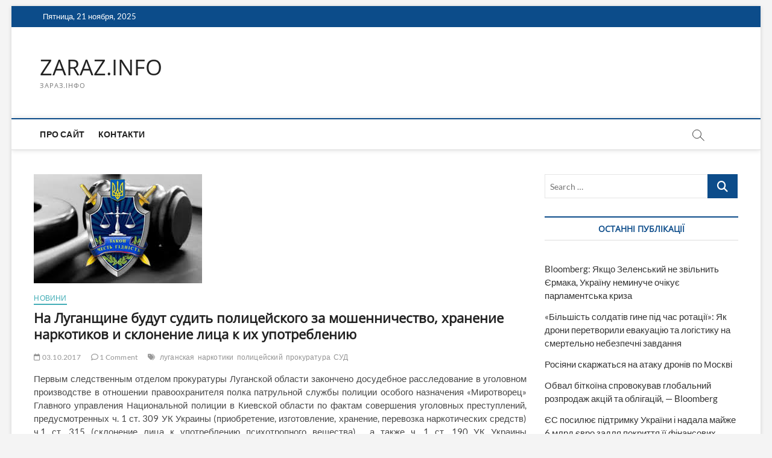

--- FILE ---
content_type: text/html; charset=UTF-8
request_url: https://zaraz.info/na-luganshhine-budut-sudit-politsejskogo-za-moshennichestvo-hranenie-narkotikov-i-sklonenie-litsa-k-ih-upotrebleniyu/
body_size: 16047
content:
<!DOCTYPE html>
<html lang="ru-RU">
<head>
<meta charset="UTF-8" />
<link rel="profile" href="https://gmpg.org/xfn/11" />
	<link rel="pingback" href="https://zaraz.info/xmlrpc.php">
<title>На Луганщине будут судить полицейского за мошенничество, хранение наркотиков и склонение лица к их употреблению &#8212; ZARAZ.INFO</title>
		 		 		 		 		 		 		 		 		 		 		 <meta name='robots' content='max-image-preview:large' />
	<style>img:is([sizes="auto" i], [sizes^="auto," i]) { contain-intrinsic-size: 3000px 1500px }</style>
	<link rel='dns-prefetch' href='//www.googletagmanager.com' />
<link rel='dns-prefetch' href='//pagead2.googlesyndication.com' />
<link rel="alternate" type="application/rss+xml" title="ZARAZ.INFO &raquo; Лента" href="https://zaraz.info/feed/" />
<link rel="alternate" type="application/rss+xml" title="ZARAZ.INFO &raquo; Лента комментариев" href="https://zaraz.info/comments/feed/" />
<link rel="alternate" type="application/rss+xml" title="ZARAZ.INFO &raquo; Лента комментариев к &laquo;На Луганщине будут судить полицейского за мошенничество, хранение наркотиков и склонение лица к их употреблению&raquo;" href="https://zaraz.info/na-luganshhine-budut-sudit-politsejskogo-za-moshennichestvo-hranenie-narkotikov-i-sklonenie-litsa-k-ih-upotrebleniyu/feed/" />
<script type="text/javascript">
/* <![CDATA[ */
window._wpemojiSettings = {"baseUrl":"https:\/\/s.w.org\/images\/core\/emoji\/16.0.1\/72x72\/","ext":".png","svgUrl":"https:\/\/s.w.org\/images\/core\/emoji\/16.0.1\/svg\/","svgExt":".svg","source":{"concatemoji":"https:\/\/zaraz.info\/wp-includes\/js\/wp-emoji-release.min.js?ver=6.8.3"}};
/*! This file is auto-generated */
!function(s,n){var o,i,e;function c(e){try{var t={supportTests:e,timestamp:(new Date).valueOf()};sessionStorage.setItem(o,JSON.stringify(t))}catch(e){}}function p(e,t,n){e.clearRect(0,0,e.canvas.width,e.canvas.height),e.fillText(t,0,0);var t=new Uint32Array(e.getImageData(0,0,e.canvas.width,e.canvas.height).data),a=(e.clearRect(0,0,e.canvas.width,e.canvas.height),e.fillText(n,0,0),new Uint32Array(e.getImageData(0,0,e.canvas.width,e.canvas.height).data));return t.every(function(e,t){return e===a[t]})}function u(e,t){e.clearRect(0,0,e.canvas.width,e.canvas.height),e.fillText(t,0,0);for(var n=e.getImageData(16,16,1,1),a=0;a<n.data.length;a++)if(0!==n.data[a])return!1;return!0}function f(e,t,n,a){switch(t){case"flag":return n(e,"\ud83c\udff3\ufe0f\u200d\u26a7\ufe0f","\ud83c\udff3\ufe0f\u200b\u26a7\ufe0f")?!1:!n(e,"\ud83c\udde8\ud83c\uddf6","\ud83c\udde8\u200b\ud83c\uddf6")&&!n(e,"\ud83c\udff4\udb40\udc67\udb40\udc62\udb40\udc65\udb40\udc6e\udb40\udc67\udb40\udc7f","\ud83c\udff4\u200b\udb40\udc67\u200b\udb40\udc62\u200b\udb40\udc65\u200b\udb40\udc6e\u200b\udb40\udc67\u200b\udb40\udc7f");case"emoji":return!a(e,"\ud83e\udedf")}return!1}function g(e,t,n,a){var r="undefined"!=typeof WorkerGlobalScope&&self instanceof WorkerGlobalScope?new OffscreenCanvas(300,150):s.createElement("canvas"),o=r.getContext("2d",{willReadFrequently:!0}),i=(o.textBaseline="top",o.font="600 32px Arial",{});return e.forEach(function(e){i[e]=t(o,e,n,a)}),i}function t(e){var t=s.createElement("script");t.src=e,t.defer=!0,s.head.appendChild(t)}"undefined"!=typeof Promise&&(o="wpEmojiSettingsSupports",i=["flag","emoji"],n.supports={everything:!0,everythingExceptFlag:!0},e=new Promise(function(e){s.addEventListener("DOMContentLoaded",e,{once:!0})}),new Promise(function(t){var n=function(){try{var e=JSON.parse(sessionStorage.getItem(o));if("object"==typeof e&&"number"==typeof e.timestamp&&(new Date).valueOf()<e.timestamp+604800&&"object"==typeof e.supportTests)return e.supportTests}catch(e){}return null}();if(!n){if("undefined"!=typeof Worker&&"undefined"!=typeof OffscreenCanvas&&"undefined"!=typeof URL&&URL.createObjectURL&&"undefined"!=typeof Blob)try{var e="postMessage("+g.toString()+"("+[JSON.stringify(i),f.toString(),p.toString(),u.toString()].join(",")+"));",a=new Blob([e],{type:"text/javascript"}),r=new Worker(URL.createObjectURL(a),{name:"wpTestEmojiSupports"});return void(r.onmessage=function(e){c(n=e.data),r.terminate(),t(n)})}catch(e){}c(n=g(i,f,p,u))}t(n)}).then(function(e){for(var t in e)n.supports[t]=e[t],n.supports.everything=n.supports.everything&&n.supports[t],"flag"!==t&&(n.supports.everythingExceptFlag=n.supports.everythingExceptFlag&&n.supports[t]);n.supports.everythingExceptFlag=n.supports.everythingExceptFlag&&!n.supports.flag,n.DOMReady=!1,n.readyCallback=function(){n.DOMReady=!0}}).then(function(){return e}).then(function(){var e;n.supports.everything||(n.readyCallback(),(e=n.source||{}).concatemoji?t(e.concatemoji):e.wpemoji&&e.twemoji&&(t(e.twemoji),t(e.wpemoji)))}))}((window,document),window._wpemojiSettings);
/* ]]> */
</script>
<style id='wp-emoji-styles-inline-css' type='text/css'>

	img.wp-smiley, img.emoji {
		display: inline !important;
		border: none !important;
		box-shadow: none !important;
		height: 1em !important;
		width: 1em !important;
		margin: 0 0.07em !important;
		vertical-align: -0.1em !important;
		background: none !important;
		padding: 0 !important;
	}
</style>
<link rel='stylesheet' id='wp-block-library-css' href='https://zaraz.info/wp-includes/css/dist/block-library/style.min.css?ver=6.8.3' type='text/css' media='all' />
<style id='classic-theme-styles-inline-css' type='text/css'>
/*! This file is auto-generated */
.wp-block-button__link{color:#fff;background-color:#32373c;border-radius:9999px;box-shadow:none;text-decoration:none;padding:calc(.667em + 2px) calc(1.333em + 2px);font-size:1.125em}.wp-block-file__button{background:#32373c;color:#fff;text-decoration:none}
</style>
<style id='global-styles-inline-css' type='text/css'>
:root{--wp--preset--aspect-ratio--square: 1;--wp--preset--aspect-ratio--4-3: 4/3;--wp--preset--aspect-ratio--3-4: 3/4;--wp--preset--aspect-ratio--3-2: 3/2;--wp--preset--aspect-ratio--2-3: 2/3;--wp--preset--aspect-ratio--16-9: 16/9;--wp--preset--aspect-ratio--9-16: 9/16;--wp--preset--color--black: #000000;--wp--preset--color--cyan-bluish-gray: #abb8c3;--wp--preset--color--white: #ffffff;--wp--preset--color--pale-pink: #f78da7;--wp--preset--color--vivid-red: #cf2e2e;--wp--preset--color--luminous-vivid-orange: #ff6900;--wp--preset--color--luminous-vivid-amber: #fcb900;--wp--preset--color--light-green-cyan: #7bdcb5;--wp--preset--color--vivid-green-cyan: #00d084;--wp--preset--color--pale-cyan-blue: #8ed1fc;--wp--preset--color--vivid-cyan-blue: #0693e3;--wp--preset--color--vivid-purple: #9b51e0;--wp--preset--gradient--vivid-cyan-blue-to-vivid-purple: linear-gradient(135deg,rgba(6,147,227,1) 0%,rgb(155,81,224) 100%);--wp--preset--gradient--light-green-cyan-to-vivid-green-cyan: linear-gradient(135deg,rgb(122,220,180) 0%,rgb(0,208,130) 100%);--wp--preset--gradient--luminous-vivid-amber-to-luminous-vivid-orange: linear-gradient(135deg,rgba(252,185,0,1) 0%,rgba(255,105,0,1) 100%);--wp--preset--gradient--luminous-vivid-orange-to-vivid-red: linear-gradient(135deg,rgba(255,105,0,1) 0%,rgb(207,46,46) 100%);--wp--preset--gradient--very-light-gray-to-cyan-bluish-gray: linear-gradient(135deg,rgb(238,238,238) 0%,rgb(169,184,195) 100%);--wp--preset--gradient--cool-to-warm-spectrum: linear-gradient(135deg,rgb(74,234,220) 0%,rgb(151,120,209) 20%,rgb(207,42,186) 40%,rgb(238,44,130) 60%,rgb(251,105,98) 80%,rgb(254,248,76) 100%);--wp--preset--gradient--blush-light-purple: linear-gradient(135deg,rgb(255,206,236) 0%,rgb(152,150,240) 100%);--wp--preset--gradient--blush-bordeaux: linear-gradient(135deg,rgb(254,205,165) 0%,rgb(254,45,45) 50%,rgb(107,0,62) 100%);--wp--preset--gradient--luminous-dusk: linear-gradient(135deg,rgb(255,203,112) 0%,rgb(199,81,192) 50%,rgb(65,88,208) 100%);--wp--preset--gradient--pale-ocean: linear-gradient(135deg,rgb(255,245,203) 0%,rgb(182,227,212) 50%,rgb(51,167,181) 100%);--wp--preset--gradient--electric-grass: linear-gradient(135deg,rgb(202,248,128) 0%,rgb(113,206,126) 100%);--wp--preset--gradient--midnight: linear-gradient(135deg,rgb(2,3,129) 0%,rgb(40,116,252) 100%);--wp--preset--font-size--small: 13px;--wp--preset--font-size--medium: 20px;--wp--preset--font-size--large: 36px;--wp--preset--font-size--x-large: 42px;--wp--preset--spacing--20: 0.44rem;--wp--preset--spacing--30: 0.67rem;--wp--preset--spacing--40: 1rem;--wp--preset--spacing--50: 1.5rem;--wp--preset--spacing--60: 2.25rem;--wp--preset--spacing--70: 3.38rem;--wp--preset--spacing--80: 5.06rem;--wp--preset--shadow--natural: 6px 6px 9px rgba(0, 0, 0, 0.2);--wp--preset--shadow--deep: 12px 12px 50px rgba(0, 0, 0, 0.4);--wp--preset--shadow--sharp: 6px 6px 0px rgba(0, 0, 0, 0.2);--wp--preset--shadow--outlined: 6px 6px 0px -3px rgba(255, 255, 255, 1), 6px 6px rgba(0, 0, 0, 1);--wp--preset--shadow--crisp: 6px 6px 0px rgba(0, 0, 0, 1);}:where(.is-layout-flex){gap: 0.5em;}:where(.is-layout-grid){gap: 0.5em;}body .is-layout-flex{display: flex;}.is-layout-flex{flex-wrap: wrap;align-items: center;}.is-layout-flex > :is(*, div){margin: 0;}body .is-layout-grid{display: grid;}.is-layout-grid > :is(*, div){margin: 0;}:where(.wp-block-columns.is-layout-flex){gap: 2em;}:where(.wp-block-columns.is-layout-grid){gap: 2em;}:where(.wp-block-post-template.is-layout-flex){gap: 1.25em;}:where(.wp-block-post-template.is-layout-grid){gap: 1.25em;}.has-black-color{color: var(--wp--preset--color--black) !important;}.has-cyan-bluish-gray-color{color: var(--wp--preset--color--cyan-bluish-gray) !important;}.has-white-color{color: var(--wp--preset--color--white) !important;}.has-pale-pink-color{color: var(--wp--preset--color--pale-pink) !important;}.has-vivid-red-color{color: var(--wp--preset--color--vivid-red) !important;}.has-luminous-vivid-orange-color{color: var(--wp--preset--color--luminous-vivid-orange) !important;}.has-luminous-vivid-amber-color{color: var(--wp--preset--color--luminous-vivid-amber) !important;}.has-light-green-cyan-color{color: var(--wp--preset--color--light-green-cyan) !important;}.has-vivid-green-cyan-color{color: var(--wp--preset--color--vivid-green-cyan) !important;}.has-pale-cyan-blue-color{color: var(--wp--preset--color--pale-cyan-blue) !important;}.has-vivid-cyan-blue-color{color: var(--wp--preset--color--vivid-cyan-blue) !important;}.has-vivid-purple-color{color: var(--wp--preset--color--vivid-purple) !important;}.has-black-background-color{background-color: var(--wp--preset--color--black) !important;}.has-cyan-bluish-gray-background-color{background-color: var(--wp--preset--color--cyan-bluish-gray) !important;}.has-white-background-color{background-color: var(--wp--preset--color--white) !important;}.has-pale-pink-background-color{background-color: var(--wp--preset--color--pale-pink) !important;}.has-vivid-red-background-color{background-color: var(--wp--preset--color--vivid-red) !important;}.has-luminous-vivid-orange-background-color{background-color: var(--wp--preset--color--luminous-vivid-orange) !important;}.has-luminous-vivid-amber-background-color{background-color: var(--wp--preset--color--luminous-vivid-amber) !important;}.has-light-green-cyan-background-color{background-color: var(--wp--preset--color--light-green-cyan) !important;}.has-vivid-green-cyan-background-color{background-color: var(--wp--preset--color--vivid-green-cyan) !important;}.has-pale-cyan-blue-background-color{background-color: var(--wp--preset--color--pale-cyan-blue) !important;}.has-vivid-cyan-blue-background-color{background-color: var(--wp--preset--color--vivid-cyan-blue) !important;}.has-vivid-purple-background-color{background-color: var(--wp--preset--color--vivid-purple) !important;}.has-black-border-color{border-color: var(--wp--preset--color--black) !important;}.has-cyan-bluish-gray-border-color{border-color: var(--wp--preset--color--cyan-bluish-gray) !important;}.has-white-border-color{border-color: var(--wp--preset--color--white) !important;}.has-pale-pink-border-color{border-color: var(--wp--preset--color--pale-pink) !important;}.has-vivid-red-border-color{border-color: var(--wp--preset--color--vivid-red) !important;}.has-luminous-vivid-orange-border-color{border-color: var(--wp--preset--color--luminous-vivid-orange) !important;}.has-luminous-vivid-amber-border-color{border-color: var(--wp--preset--color--luminous-vivid-amber) !important;}.has-light-green-cyan-border-color{border-color: var(--wp--preset--color--light-green-cyan) !important;}.has-vivid-green-cyan-border-color{border-color: var(--wp--preset--color--vivid-green-cyan) !important;}.has-pale-cyan-blue-border-color{border-color: var(--wp--preset--color--pale-cyan-blue) !important;}.has-vivid-cyan-blue-border-color{border-color: var(--wp--preset--color--vivid-cyan-blue) !important;}.has-vivid-purple-border-color{border-color: var(--wp--preset--color--vivid-purple) !important;}.has-vivid-cyan-blue-to-vivid-purple-gradient-background{background: var(--wp--preset--gradient--vivid-cyan-blue-to-vivid-purple) !important;}.has-light-green-cyan-to-vivid-green-cyan-gradient-background{background: var(--wp--preset--gradient--light-green-cyan-to-vivid-green-cyan) !important;}.has-luminous-vivid-amber-to-luminous-vivid-orange-gradient-background{background: var(--wp--preset--gradient--luminous-vivid-amber-to-luminous-vivid-orange) !important;}.has-luminous-vivid-orange-to-vivid-red-gradient-background{background: var(--wp--preset--gradient--luminous-vivid-orange-to-vivid-red) !important;}.has-very-light-gray-to-cyan-bluish-gray-gradient-background{background: var(--wp--preset--gradient--very-light-gray-to-cyan-bluish-gray) !important;}.has-cool-to-warm-spectrum-gradient-background{background: var(--wp--preset--gradient--cool-to-warm-spectrum) !important;}.has-blush-light-purple-gradient-background{background: var(--wp--preset--gradient--blush-light-purple) !important;}.has-blush-bordeaux-gradient-background{background: var(--wp--preset--gradient--blush-bordeaux) !important;}.has-luminous-dusk-gradient-background{background: var(--wp--preset--gradient--luminous-dusk) !important;}.has-pale-ocean-gradient-background{background: var(--wp--preset--gradient--pale-ocean) !important;}.has-electric-grass-gradient-background{background: var(--wp--preset--gradient--electric-grass) !important;}.has-midnight-gradient-background{background: var(--wp--preset--gradient--midnight) !important;}.has-small-font-size{font-size: var(--wp--preset--font-size--small) !important;}.has-medium-font-size{font-size: var(--wp--preset--font-size--medium) !important;}.has-large-font-size{font-size: var(--wp--preset--font-size--large) !important;}.has-x-large-font-size{font-size: var(--wp--preset--font-size--x-large) !important;}
:where(.wp-block-post-template.is-layout-flex){gap: 1.25em;}:where(.wp-block-post-template.is-layout-grid){gap: 1.25em;}
:where(.wp-block-columns.is-layout-flex){gap: 2em;}:where(.wp-block-columns.is-layout-grid){gap: 2em;}
:root :where(.wp-block-pullquote){font-size: 1.5em;line-height: 1.6;}
</style>
<link rel='stylesheet' id='magbook-style-css' href='https://zaraz.info/wp-content/themes/magbook/style.css?ver=6.8.3' type='text/css' media='all' />
<link rel='stylesheet' id='font-awesome-css' href='https://zaraz.info/wp-content/themes/magbook/assets/font-awesome/css/all.min.css?ver=6.8.3' type='text/css' media='all' />
<link rel='stylesheet' id='magbook-responsive-css' href='https://zaraz.info/wp-content/themes/magbook/css/responsive.css?ver=6.8.3' type='text/css' media='all' />
<link rel='stylesheet' id='magbook-google-fonts-css' href='https://zaraz.info/wp-content/fonts/f2ca4252a370f7369fd9c81b330cbef9.css?ver=6.8.3' type='text/css' media='all' />
<script type="text/javascript" src="https://zaraz.info/wp-includes/js/jquery/jquery.min.js?ver=3.7.1" id="jquery-core-js"></script>
<script type="text/javascript" src="https://zaraz.info/wp-includes/js/jquery/jquery-migrate.min.js?ver=3.4.1" id="jquery-migrate-js"></script>
<!--[if lt IE 9]>
<script type="text/javascript" src="https://zaraz.info/wp-content/themes/magbook/js/html5.js?ver=3.7.3" id="html5-js"></script>
<![endif]-->

<!-- Сниппет тегов Google (gtag.js), добавленный Site Kit -->
<!-- Сниппет Google Analytics добавлен с помощью Site Kit -->
<script type="text/javascript" src="https://www.googletagmanager.com/gtag/js?id=G-XEY7V8G0GF" id="google_gtagjs-js" async></script>
<script type="text/javascript" id="google_gtagjs-js-after">
/* <![CDATA[ */
window.dataLayer = window.dataLayer || [];function gtag(){dataLayer.push(arguments);}
gtag("set","linker",{"domains":["zaraz.info"]});
gtag("js", new Date());
gtag("set", "developer_id.dZTNiMT", true);
gtag("config", "G-XEY7V8G0GF");
/* ]]> */
</script>
<link rel="https://api.w.org/" href="https://zaraz.info/wp-json/" /><link rel="alternate" title="JSON" type="application/json" href="https://zaraz.info/wp-json/wp/v2/posts/5879" /><link rel="EditURI" type="application/rsd+xml" title="RSD" href="https://zaraz.info/xmlrpc.php?rsd" />
<meta name="generator" content="WordPress 6.8.3" />
<link rel="canonical" href="https://zaraz.info/na-luganshhine-budut-sudit-politsejskogo-za-moshennichestvo-hranenie-narkotikov-i-sklonenie-litsa-k-ih-upotrebleniyu/" />
<link rel='shortlink' href='https://zaraz.info/?p=5879' />
<link rel="alternate" title="oEmbed (JSON)" type="application/json+oembed" href="https://zaraz.info/wp-json/oembed/1.0/embed?url=https%3A%2F%2Fzaraz.info%2Fna-luganshhine-budut-sudit-politsejskogo-za-moshennichestvo-hranenie-narkotikov-i-sklonenie-litsa-k-ih-upotrebleniyu%2F" />
<link rel="alternate" title="oEmbed (XML)" type="text/xml+oembed" href="https://zaraz.info/wp-json/oembed/1.0/embed?url=https%3A%2F%2Fzaraz.info%2Fna-luganshhine-budut-sudit-politsejskogo-za-moshennichestvo-hranenie-narkotikov-i-sklonenie-litsa-k-ih-upotrebleniyu%2F&#038;format=xml" />
<meta name="generator" content="Site Kit by Google 1.166.0" /><!-- Analytics by WP Statistics - https://wp-statistics.com -->
	<meta name="viewport" content="width=device-width" />
	
<!-- Метатеги Google AdSense, добавленные Site Kit -->
<meta name="google-adsense-platform-account" content="ca-host-pub-2644536267352236">
<meta name="google-adsense-platform-domain" content="sitekit.withgoogle.com">
<!-- Завершите метатеги Google AdSense, добавленные Site Kit -->
<link rel="amphtml" href="https://zaraz.info/na-luganshhine-budut-sudit-politsejskogo-za-moshennichestvo-hranenie-narkotikov-i-sklonenie-litsa-k-ih-upotrebleniyu/amp/">
<!-- Сниппет Google AdSense, добавленный Site Kit -->
<script type="text/javascript" async="async" src="https://pagead2.googlesyndication.com/pagead/js/adsbygoogle.js?client=ca-pub-7051373578798560&amp;host=ca-host-pub-2644536267352236" crossorigin="anonymous"></script>

<!-- Конечный сниппет Google AdSense, добавленный Site Kit -->
<link rel="icon" href="https://zaraz.info/wp-content/uploads/2016/07/cropped-photo1-32x32.jpg" sizes="32x32" />
<link rel="icon" href="https://zaraz.info/wp-content/uploads/2016/07/cropped-photo1-192x192.jpg" sizes="192x192" />
<link rel="apple-touch-icon" href="https://zaraz.info/wp-content/uploads/2016/07/cropped-photo1-180x180.jpg" />
<meta name="msapplication-TileImage" content="https://zaraz.info/wp-content/uploads/2016/07/cropped-photo1-270x270.jpg" />
</head>
<body class="wp-singular post-template-default single single-post postid-5879 single-format-standard wp-custom-logo wp-embed-responsive wp-theme-magbook boxed-layout n-sld ">
	<div id="page" class="site">
	<a class="skip-link screen-reader-text" href="#site-content-contain">Skip to content</a>
	<!-- Masthead ============================================= -->
	<header id="masthead" class="site-header" role="banner">
		<div class="header-wrap">
						<!-- Top Header============================================= -->
			<div class="top-header">

									<div class="top-bar">
						<div class="wrap">
															<div class="top-bar-date">
									<span>Пятница, 21 ноября, 2025</span>
								</div>
							<div class="header-social-block"></div><!-- end .header-social-block -->
						</div> <!-- end .wrap -->
					</div> <!-- end .top-bar -->
				
				<!-- Main Header============================================= -->
				<div class="logo-bar"> <div class="wrap"> <div id="site-branding"><div id="site-detail"> <h2 id="site-title"> 				<a href="https://zaraz.info/" title="ZARAZ.INFO" rel="home"> ZARAZ.INFO </a>
				 </h2> <!-- end .site-title --> 					<div id="site-description"> ЗАРАЗ.ІНФО </div> <!-- end #site-description -->
						
		</div></div>		</div><!-- end .wrap -->
	</div><!-- end .logo-bar -->


				<div id="sticky-header" class="clearfix">
					<div class="wrap">
						<div class="main-header clearfix">

							<!-- Main Nav ============================================= -->
									<div id="site-branding">
						<div id="site-detail">
				<div id="site-title">
					<a href="https://zaraz.info/" title="ZARAZ.INFO" rel="home"> ZARAZ.INFO </a>
				</div>
				<!-- end #site-title -->
				<div id="site-description">ЗАРАЗ.ІНФО</div> <!-- end #site-description -->
			</div>
						</div> <!-- end #site-branding -->
									<nav id="site-navigation" class="main-navigation clearfix" role="navigation" aria-label="Main Menu">
																
									<button class="menu-toggle" type="button" aria-controls="primary-menu" aria-expanded="false">
										<span class="line-bar"></span>
									</button><!-- end .menu-toggle -->
									<ul id="primary-menu" class="menu nav-menu"><li id="menu-item-332" class="menu-item menu-item-type-post_type menu-item-object-page menu-item-332"><a href="https://zaraz.info/pro-sajt/">Про сайт</a></li>
<li id="menu-item-331" class="menu-item menu-item-type-post_type menu-item-object-page menu-item-331"><a href="https://zaraz.info/kontakti/">Контакти</a></li>
</ul>								</nav> <!-- end #site-navigation -->
															<button id="search-toggle" type="button" class="header-search" type="button"></button>
								<div id="search-box" class="clearfix">
									<form class="search-form" action="https://zaraz.info/" method="get">
			<label class="screen-reader-text">Search &hellip;</label>
		<input type="search" name="s" class="search-field" placeholder="Search &hellip;" autocomplete="off" />
		<button type="submit" class="search-submit"><i class="fa-solid fa-magnifying-glass"></i></button>
</form> <!-- end .search-form -->								</div>  <!-- end #search-box -->
							
						</div><!-- end .main-header -->
					</div> <!-- end .wrap -->
				</div><!-- end #sticky-header -->

							</div><!-- end .top-header -->
					</div><!-- end .header-wrap -->

		<!-- Breaking News ============================================= -->
		
		<!-- Main Slider ============================================= -->
			</header> <!-- end #masthead -->

	<!-- Main Page Start ============================================= -->
	<div id="site-content-contain" class="site-content-contain">
		<div id="content" class="site-content">
				<div class="wrap">
	<div id="primary" class="content-area">
		<main id="main" class="site-main" role="main">
							<article id="post-5879" class="post-5879 post type-post status-publish format-standard has-post-thumbnail hentry category-news tag-luganskaya tag-narkotiki tag-politsejskij tag-prokuratura tag-sud">
											<div class="post-image-content">
							<figure class="post-featured-image">
								<img width="279" height="181" src="https://zaraz.info/wp-content/uploads/prokuratura-sud-zakon.jpg" class="attachment-post-thumbnail size-post-thumbnail wp-post-image" alt="" decoding="async" fetchpriority="high" />							</figure>
						</div><!-- end.post-image-content -->
										<header class="entry-header">
													<div class="entry-meta">
									<span class="cats-links">
								<a class="cl-2" href="https://zaraz.info/category/news/">Новини</a>
				</span><!-- end .cat-links -->
							</div>
														<h1 class="entry-title">На Луганщине будут судить полицейского за мошенничество, хранение наркотиков и склонение лица к их употреблению</h1> <!-- end.entry-title -->
							<div class="entry-meta"><span class="author vcard"><a href="https://zaraz.info/author/vladimir-hapchuk/" title="На Луганщине будут судить полицейского за мошенничество, хранение наркотиков и склонение лица к их употреблению"><i class="fa-regular fa-user"></i> Главный РЕДАКТОР</a></span><span class="posted-on"><a href="https://zaraz.info/na-luganshhine-budut-sudit-politsejskogo-za-moshennichestvo-hranenie-narkotikov-i-sklonenie-litsa-k-ih-upotrebleniyu/" title="03.10.2017"><i class="fa-regular fa-calendar"></i> 03.10.2017</a></span>										<span class="comments">
										<a href="https://zaraz.info/na-luganshhine-budut-sudit-politsejskogo-za-moshennichestvo-hranenie-narkotikov-i-sklonenie-litsa-k-ih-upotrebleniyu/#comments"><i class="fa-regular fa-comment"></i> 1 Comment</a> </span>
																	<span class="tag-links">
										<a href="https://zaraz.info/tag/luganskaya/" rel="tag">луганская</a><a href="https://zaraz.info/tag/narkotiki/" rel="tag">наркотики</a><a href="https://zaraz.info/tag/politsejskij/" rel="tag">полицейский</a><a href="https://zaraz.info/tag/prokuratura/" rel="tag">прокуратура</a><a href="https://zaraz.info/tag/sud/" rel="tag">СУД</a>									</span> <!-- end .tag-links -->
								</div> <!-- end .entry-meta -->					</header> <!-- end .entry-header -->
					<div class="entry-content">
							<p style="text-align: justify;">Первым следственным отделом прокуратуры Луганской области закончено досудебное расследование в уголовном производстве в отношении правоохранителя полка патрульной службы полиции особого назначения «Миротворец» Главного управления Национальной полиции в Киевской области по фактам совершения уголовных преступлений, предусмотренных ч. 1 ст. 309 УК Украины (приобретение, изготовление, хранение, перевозка наркотических средств) ч.1 ст. 315 (склонение лица к употреблению психотропного вещества),  а также ч. 1 ст. 190 УК Украины (мошенничество). Сообщает пресс-служба прокуратуры Луганской области.</p>
<p style="text-align: justify;">
<p style="text-align: justify;">В ходе досудебного расследования установлено, что во время несения службы по охране общественного порядка в Попаснянском районе Луганской области последний, с целью собственного потребления, незаконно приобрел и изготовил наркотическое средство, оборот которого запрещен &#8212; каннабис.</p>
<p>&nbsp;</p>
<p style="text-align: justify;">После этого, используя служебный автомобиль, имея умысел на незаконное хранение и перевозку вышеуказанного наркотического средства, последний положил наркотики в форменную одежду для дальнейшей транспортировки в г. Северодонецк.</p>
<p style="text-align: justify;">Благодаря согласованным и профессиональным действиям следователей прокуратуры и сотрудников Луганского управления Департамента внутренней безопасности Национальной полиции Украины полицейского задержали. Во время обыска у последнего изъято <strong>12</strong> граммов наркотического средства.</p>
<p style="text-align: justify;">Кроме того, в ходе расследования следователями прокуратуры установлены иные факты преступной деятельности правоохранителя, а именно привлечение лица к употреблению психотропного вещества &#8212; амфетамина и завладение денежными средствами граждан,  злоупотребляя их доверием.</p>
<p style="text-align: justify;">Прокуратурой Луганской области обвинительный акт в указанном уголовном производстве в отношении полицейского полка патрульной службы полиции особого назначения «Миротворец» Главного управления Национальной полиции в Киевской области направлено в суд.</p>
<p style="text-align: justify;">
<p style="text-align: justify;"><strong>Справка</strong>: за совершение уголовных преступлений последнему грозит до 5 лет лишения свободы.</p>
<p style="text-align: justify;">
<p style="text-align: justify;">
			
					</div><!-- end .entry-content -->
									</article><!-- end .post -->
				
<div id="comments" class="comments-area">
		<h2 class="comments-title">
	One Reply to &ldquo;На Луганщине будут судить полицейского за мошенничество, хранение наркотиков и склонение лица к их употреблению&rdquo;	</h2>
	<ol class="comment-list">
			<li id="comment-224" class="comment even thread-even depth-1">
			<article id="div-comment-224" class="comment-body">
				<footer class="comment-meta">
					<div class="comment-author vcard">
						<img alt='' src='https://secure.gravatar.com/avatar/2735bb090c1b486aae5c3f90cde4608312dea6d1464fc6dae1cf12756dcc60c3?s=56&#038;d=mm&#038;r=g' srcset='https://secure.gravatar.com/avatar/2735bb090c1b486aae5c3f90cde4608312dea6d1464fc6dae1cf12756dcc60c3?s=112&#038;d=mm&#038;r=g 2x' class='avatar avatar-56 photo' height='56' width='56' decoding='async'/>						<b class="fn"><a href="http://maximkhartov.com/" class="url" rel="ugc external nofollow">максим</a></b><span class="says">:</span>					</div><!-- .comment-author -->

					<div class="comment-metadata">
						<a href="https://zaraz.info/na-luganshhine-budut-sudit-politsejskogo-za-moshennichestvo-hranenie-narkotikov-i-sklonenie-litsa-k-ih-upotrebleniyu/#comment-224"><time datetime="2017-10-05T15:15:12+03:00">05.10.2017 в 3:15 пп</time></a>					</div><!-- .comment-metadata -->

									</footer><!-- .comment-meta -->

				<div class="comment-content">
					<p>По вопросу согласованных и профессиональных действий прокуратуры и сотрудников Луганского управления Департамента внутренней безопасности Национальной полиции Украины, хочу возразить. Во-первых вышеуказанные сотрудники проводили оперативную закупку наркотических средств которая провалилась, т.к. сотрудник полиции ничего не продавал и в авральном режиме пришлось фальсифицировать ст. 309 УК Украины, хранение наркотиков, о чем говорит вес якобы изъятого наркотика (12 грамм, это чуть больше спичечного коробка, для торговца наркотиками &#171;огромный вес&#187;), более того что-бы не развалилось дело и хоть что нибудь направить в суд &#171;профессиональным&#187; сотрудникам прокуратуры и ДВБ полиции пришлось из &#171;закупного&#187; (лицо которое негласно помогает органам, и данные которого должны быть засекречены ), делать потерпевшего. А потерпевшим он стал от того, что деньги которые ему были даны для закупки наркотических средств (фактически для провокации в адрес сотрудника полиции) были выкинуты в пустую т.к. полицейский никаких наркотиков за эти деньги не давал и прокуратура решила обвинить полицейского в мошенничестве. Если есть желание убедиться в этом приглашаю все желающих в Североденецкий городской суд, где в открытом заседание проходит рассмотрение данного дела. Адвокат Максим Хартов!</p>
				</div><!-- .comment-content -->

				<div class="reply"><a rel="nofollow" class="comment-reply-link" href="https://zaraz.info/na-luganshhine-budut-sudit-politsejskogo-za-moshennichestvo-hranenie-narkotikov-i-sklonenie-litsa-k-ih-upotrebleniyu/?replytocom=224#respond" data-commentid="224" data-postid="5879" data-belowelement="div-comment-224" data-respondelement="respond" data-replyto="Комментарий к записи максим" aria-label="Комментарий к записи максим">Ответить</a></div>			</article><!-- .comment-body -->
		</li><!-- #comment-## -->
	</ol> <!-- .comment-list -->
					<div id="respond" class="comment-respond">
		<h3 id="reply-title" class="comment-reply-title">Добавить комментарий <small><a rel="nofollow" id="cancel-comment-reply-link" href="/na-luganshhine-budut-sudit-politsejskogo-za-moshennichestvo-hranenie-narkotikov-i-sklonenie-litsa-k-ih-upotrebleniyu/#respond" style="display:none;">Отменить ответ</a></small></h3><form action="https://zaraz.info/wp-comments-post.php" method="post" id="commentform" class="comment-form"><p class="comment-notes"><span id="email-notes">Ваш адрес email не будет опубликован.</span> <span class="required-field-message">Обязательные поля помечены <span class="required">*</span></span></p><p class="comment-form-comment"><label for="comment">Комментарий <span class="required">*</span></label> <textarea id="comment" name="comment" cols="45" rows="8" maxlength="65525" required></textarea></p><p class="comment-form-author"><label for="author">Имя <span class="required">*</span></label> <input id="author" name="author" type="text" value="" size="30" maxlength="245" autocomplete="name" required /></p>
<p class="comment-form-email"><label for="email">Email <span class="required">*</span></label> <input id="email" name="email" type="email" value="" size="30" maxlength="100" aria-describedby="email-notes" autocomplete="email" required /></p>
<p class="comment-form-url"><label for="url">Сайт</label> <input id="url" name="url" type="url" value="" size="30" maxlength="200" autocomplete="url" /></p>
<p class="form-submit"><input name="submit" type="submit" id="submit" class="submit" value="Отправить комментарий" /> <input type='hidden' name='comment_post_ID' value='5879' id='comment_post_ID' />
<input type='hidden' name='comment_parent' id='comment_parent' value='0' />
</p><p style="display: none;"><input type="hidden" id="akismet_comment_nonce" name="akismet_comment_nonce" value="6039c77982" /></p><p style="display: none !important;" class="akismet-fields-container" data-prefix="ak_"><label>&#916;<textarea name="ak_hp_textarea" cols="45" rows="8" maxlength="100"></textarea></label><input type="hidden" id="ak_js_1" name="ak_js" value="189"/><script>document.getElementById( "ak_js_1" ).setAttribute( "value", ( new Date() ).getTime() );</script></p></form>	</div><!-- #respond -->
	</div> <!-- .comments-area -->
	<nav class="navigation post-navigation" aria-label="Записи">
		<h2 class="screen-reader-text">Навигация по записям</h2>
		<div class="nav-links"><div class="nav-previous"><a href="https://zaraz.info/na-luganshhini-vikrito-fakt-zbutu-nezakonno-vigotovlenih-tyutyunovih-virobiv-na-sumu-ponad-3-mln-grn/" rel="prev"><span class="meta-nav" aria-hidden="true">Previous</span> <span class="screen-reader-text">Previous post:</span> <span class="post-title">На Луганщині викрито факт збуту незаконно виготовлених тютюнових виробів на суму понад 3 млн грн</span></a></div><div class="nav-next"><a href="https://zaraz.info/protiv-lisichanskogo-deputata-kupivshego-tojotu-za-45000-grn-vozbuzhdeno-ugolovnoe-delo/" rel="next"><span class="meta-nav" aria-hidden="true">Next</span> <span class="screen-reader-text">Next post:</span> <span class="post-title">Против лисичанского депутата, купившего Тойоту за 45000 грн, возбуждено уголовное дело</span></a></div></div>
	</nav>		</main><!-- end #main -->
	</div> <!-- #primary -->

<aside id="secondary" class="widget-area" role="complementary" aria-label="Side Sidebar">
    <aside id="search-12" class="widget widget_search"><form class="search-form" action="https://zaraz.info/" method="get">
			<label class="screen-reader-text">Search &hellip;</label>
		<input type="search" name="s" class="search-field" placeholder="Search &hellip;" autocomplete="off" />
		<button type="submit" class="search-submit"><i class="fa-solid fa-magnifying-glass"></i></button>
</form> <!-- end .search-form --></aside>
		<aside id="recent-posts-7" class="widget widget_recent_entries">
		<h2 class="widget-title">ОСТАННІ ПУБЛІКАЦІЇ</h2>
		<ul>
											<li>
					<a href="https://zaraz.info/bloomberg-yakshho-zelenskij-ne-zvilnit-%d1%94rmaka-ukra%d1%97nu-neminuche-ochiku%d1%94-parlamentska-kriza/">Bloomberg: Якщо Зеленський не звільнить Єрмака, Україну неминуче очікує парламентська криза</a>
									</li>
											<li>
					<a href="https://zaraz.info/bilshist-soldativ-gine-pid-chas-rotaczi%d1%97-yak-droni-peretvorili-evakuacziyu-ta-logistiku-na-smertelno-nebezpechni-zavdannya/">&#171;Більшість солдатів гине під час ротації&#187;: Як дрони перетворили евакуацію та логістику на смертельно небезпечні завдання</a>
									</li>
											<li>
					<a href="https://zaraz.info/rosiyani-skarzhatsya-na-ataku-droniv-po-moskvi/">Росіяни скаржаться на атаку дронів по Москві</a>
									</li>
											<li>
					<a href="https://zaraz.info/obval-bitko%d1%97na-sprovokuvav-globalnij-rozprodazh-akczij-ta-obligaczij-bloomberg/">Обвал біткоїна спровокував глобальний розпродаж акцій та облігацій, — Bloomberg</a>
									</li>
											<li>
					<a href="https://zaraz.info/%d1%94s-posilyu%d1%94-pidtrimku-ukra%d1%97ni-i-nadala-majzhe-6-mlrd-%d1%94vro-zadlya-pokrittya-%d1%97%d1%97-finansovih-potreb/">ЄС посилює підтримку України і надала майже 6 млрд євро задля покриття її фінансових потреб</a>
									</li>
											<li>
					<a href="https://zaraz.info/eksderzhsekretar-ssha-majk-pompeo-uvijshov-do-naglyadovo%d1%97-radi-ukra%d1%97nsko%d1%97-oboronno%d1%97-kompani%d1%97-fire-point-yaku-povyazuyut-iz-mindichem-ar/">Ексдержсекретар США Майк Помпео увійшов до наглядової ради української оборонної компанії Fire Point, яку пов’язують із Міндічем, — АР</a>
									</li>
											<li>
					<a href="https://zaraz.info/u-narvi-vidkriva%d1%94tsya-najbilshij-u-%d1%94vropi-zavod-magnitiv-yakij-ma%d1%94-zmenshiti-zalezhnist-vid-kitayu/">У Нарві відкривається найбільший у Європі завод магнітів, який має зменшити залежність від Китаю</a>
									</li>
											<li>
					<a href="https://zaraz.info/go-vpo-ukra%d1%97na-vidkriva%d1%94-novij-czentr-pidtrimki-dlya-pereselencziv-u-ki%d1%94v-i-prigotuvala-podarunki-dityam-uchasnikam-konkursu-moya-mriya/">ГО &#171;ВПО Україна&#187; відкриває новий центр підтримки для переселенців у Києв і приготувала подарунки дітям учасникам конкурсу «Моя мрія»</a>
									</li>
											<li>
					<a href="https://zaraz.info/telegram-kanali-populyarnih-zmi-z%d1%97li-yakist-kontentu-media/">Телеграм-канали популярних ЗМІ з’їли якість контенту медіа</a>
									</li>
											<li>
					<a href="https://zaraz.info/korupczijnij-skandal-energoatomu-kida%d1%94-tin-na-dopomogu-%d1%94s-%d1%94vropa-zanepoko%d1%94na-rozkradannyam-milyardiv-the-washington-post/">Корупційний скандал &#171;Енергоатому&#187; кидає тінь на допомогу ЄС: Європа занепокоєна розкраданням мільярдів, – The Washington Post</a>
									</li>
											<li>
					<a href="https://zaraz.info/nabu-ta-sap-vikrili-shemu-spivvlasnika-kvartalu-95-mindicha-ta-czukermana-nazvano-liderami-zlochinno%d1%97-organizaczi%d1%97-v-energosektori-video/">НАБУ та САП викрили схему: Співвласника «Кварталу 95» Міндіча та Цукермана названо лідерами злочинної організації в енергосекторі (ВІДЕО)</a>
									</li>
											<li>
					<a href="https://zaraz.info/biznes-imperiya-timura-mindicha-youcontrol-oprilyudniv-perelik-iz-17-kompanij-de-figuruyut-shefir-ta-pidsankczijnij-bogolyubov/">Бізнес-імперія Тимура Міндіча: YouControl оприлюднив перелік із 17 компаній, де фігурують Шефір та підсанкційний Боголюбов</a>
									</li>
											<li>
					<a href="https://zaraz.info/%d1%94rmak-pro-korupczijnij-skandal-navkolo-mindicha-glava-op-zayaviv-shho-zelenskij-ma%d1%94-buti-poza-pidozroyu-ta-%d1%94-duzhe-princzipovoyu-lyudinoyu/">Єрмак про корупційний скандал навколо Міндіча: Глава ОП заявив, що Зеленський «має бути поза підозрою» та є «дуже принциповою людиною»</a>
									</li>
											<li>
					<a href="https://zaraz.info/spivzasnovniki-go-vpo-ukra%d1%97na-zustrilisya-z-vijskovimi-i-peredali-neobhidnu-dopomogu-geroyam-14-go-polku-sbs-na-dnipropetrovshhini/">Співзасновники ГО «ВПО Україна» зустрілися з військовими і передали необхідну допомогу героям 14-го полку СБС на Дніпропетровщині</a>
									</li>
											<li>
					<a href="https://zaraz.info/tri-godini-alpinizmu-volonteri-vryatuvali-litn%d1%94-podruzhzhya-ta-kishku-z-somogo-poverhu-zrujnovanogo-budinku-u-kostyantinivczi/">«Три години альпінізму»: Волонтери врятували літнє подружжя та кішку з сьомого поверху зруйнованого будинку у Костянтинівці</a>
									</li>
											<li>
					<a href="https://zaraz.info/zelenskij-rf-vipustila-po-ukra%d1%97ni-blizko-430-droniv-ta-18-raket-vklyuchno-z-balistikoyu/">Зеленський: РФ випустила по Україні близько 430 дронів та 18 ракет, включно з балістикою</a>
									</li>
											<li>
					<a href="https://zaraz.info/ponad-polovina-z-37-miljona-vpo-54znahodyatsya-na-mezhi-vizhivannya-praczyuyuchi-na-orendu-zhitla/">Понад половина з 3,7 мільйона ВПО (54%)знаходяться на межі виживання, працюючи на оренду житла</a>
									</li>
											<li>
					<a href="https://zaraz.info/korupczijnij-skandal-v-energetichnij-gazuzi-ukra%d1%97ni-%d1%94-nadzvichajno-prikrim-i-vimaga%d1%94-serjoznogo-stavlennya-z-boku-ukra%d1%97nsko%d1%97-vladi-kaya-kallas/">Корупційний скандал в енергетичній газузі України є &#171;надзвичайно прикрим&#187; і вимагає серйозного ставлення з боку української влади &#8212; Кая Каллас</a>
									</li>
											<li>
					<a href="https://zaraz.info/glava-mzs-ugorshhini-zaklikav-%d1%94s-pripiniti-nadsilati-groshi-v-ukra%d1%97nu-cherez-proczvitayuchu-korupcziyu/">Глава МЗС Угорщини закликав ЄС припинити надсилати гроші в Україну через “процвітаючу корупцію”</a>
									</li>
											<li>
					<a href="https://zaraz.info/blagodijnij-fond-ukra%d1%97nski-yangolyata-dopomig-u-likuvanni-hlopchika-ivana-skuratovskogo-v-mizhanarodnij-reabilitaczijnij-kliniki-kozyavkina/">Благодійний фонд «Українські янголята» допоміг у лікуванні хлопчика Івана Скуратовського в «Міжанародній реабілітаційній кліникі Козявкіна»</a>
									</li>
					</ul>

		</aside><aside id="calendar-3" class="widget widget_calendar"><h2 class="widget-title">Архів публікацій сайту ZARAZ.INFO</h2><div id="calendar_wrap" class="calendar_wrap"><table id="wp-calendar" class="wp-calendar-table">
	<caption>Ноябрь 2025</caption>
	<thead>
	<tr>
		<th scope="col" aria-label="Понедельник">Пн</th>
		<th scope="col" aria-label="Вторник">Вт</th>
		<th scope="col" aria-label="Среда">Ср</th>
		<th scope="col" aria-label="Четверг">Чт</th>
		<th scope="col" aria-label="Пятница">Пт</th>
		<th scope="col" aria-label="Суббота">Сб</th>
		<th scope="col" aria-label="Воскресенье">Вс</th>
	</tr>
	</thead>
	<tbody>
	<tr>
		<td colspan="5" class="pad">&nbsp;</td><td><a href="https://zaraz.info/2025/11/01/" aria-label="Записи, опубликованные 01.11.2025">1</a></td><td><a href="https://zaraz.info/2025/11/02/" aria-label="Записи, опубликованные 02.11.2025">2</a></td>
	</tr>
	<tr>
		<td><a href="https://zaraz.info/2025/11/03/" aria-label="Записи, опубликованные 03.11.2025">3</a></td><td><a href="https://zaraz.info/2025/11/04/" aria-label="Записи, опубликованные 04.11.2025">4</a></td><td><a href="https://zaraz.info/2025/11/05/" aria-label="Записи, опубликованные 05.11.2025">5</a></td><td>6</td><td>7</td><td>8</td><td>9</td>
	</tr>
	<tr>
		<td><a href="https://zaraz.info/2025/11/10/" aria-label="Записи, опубликованные 10.11.2025">10</a></td><td><a href="https://zaraz.info/2025/11/11/" aria-label="Записи, опубликованные 11.11.2025">11</a></td><td><a href="https://zaraz.info/2025/11/12/" aria-label="Записи, опубликованные 12.11.2025">12</a></td><td><a href="https://zaraz.info/2025/11/13/" aria-label="Записи, опубликованные 13.11.2025">13</a></td><td><a href="https://zaraz.info/2025/11/14/" aria-label="Записи, опубликованные 14.11.2025">14</a></td><td><a href="https://zaraz.info/2025/11/15/" aria-label="Записи, опубликованные 15.11.2025">15</a></td><td><a href="https://zaraz.info/2025/11/16/" aria-label="Записи, опубликованные 16.11.2025">16</a></td>
	</tr>
	<tr>
		<td><a href="https://zaraz.info/2025/11/17/" aria-label="Записи, опубликованные 17.11.2025">17</a></td><td><a href="https://zaraz.info/2025/11/18/" aria-label="Записи, опубликованные 18.11.2025">18</a></td><td>19</td><td><a href="https://zaraz.info/2025/11/20/" aria-label="Записи, опубликованные 20.11.2025">20</a></td><td id="today">21</td><td>22</td><td>23</td>
	</tr>
	<tr>
		<td>24</td><td>25</td><td>26</td><td>27</td><td>28</td><td>29</td><td>30</td>
	</tr>
	</tbody>
	</table><nav aria-label="Предыдущий и следующий месяцы" class="wp-calendar-nav">
		<span class="wp-calendar-nav-prev"><a href="https://zaraz.info/2025/10/">&laquo; Окт</a></span>
		<span class="pad">&nbsp;</span>
		<span class="wp-calendar-nav-next">&nbsp;</span>
	</nav></div></aside><aside id="block-9" class="widget widget_block"><div style="position:absolute;top:-10030px;"><a href="https://www.swissreplica.is">swissreplica.is</a></div> <div style="display:none;"><a href="https://www.replicaswiss.cc/">www.replicaswiss.cc</a></div> <div style="height:2px;width;1px;overflow:hidden;"><a href="https://www.replica-watches.io/breitling-c-15.html">fake breitling</a></div> <span style="position:absolute;top:-10029px;"><a href="https://www.bestswisswatch.xyz/">www.bestswisswatch.xyz</a></span> <div style="position:absolute; left:-9442px; width:1px; height:1px; overflow:hidden;"><a href="https://www.swiss-replica.xyz/">https://www.swiss-replica.xyz/</a></div> <div style="position:absolute; left:-9449px; width:1px; height:1px; overflow:hidden;"><a href="https://www.myiwatch.de">uhren replica</a></div></aside></aside><!-- end #secondary -->
</div><!-- end .wrap -->
</div><!-- end #content -->
<!-- Footer Start ============================================= -->
<footer id="colophon" class="site-footer" role="contentinfo">
	<div class="widget-wrap" >
		<div class="wrap">
			<div class="widget-area">
			<div class="column-4"></div><!-- end .column4  --><div class="column-4"></div><!--end .column4  --><div class="column-4"></div><!--end .column4  --><div class="column-4"><aside id="block-7" class="widget widget_block"><script async src="https://pagead2.googlesyndication.com/pagead/js/adsbygoogle.js?client=ca-pub-7051373578798560"
     crossorigin="anonymous"></script></aside></div><!--end .column4-->			</div> <!-- end .widget-area -->
		</div><!-- end .wrap -->
	</div> <!-- end .widget-wrap -->
		<div class="site-info">
		<div class="wrap">
						<div class="copyright-wrap clearfix">
				<div class="copyright">					<a title="ZARAZ.INFO" target="_blank" href="https://zaraz.info/">ZARAZ.INFO</a> | 
									Designed by: <a title="Theme Freesia" target="_blank" href="https://themefreesia.com">Theme Freesia</a> |
									 <a title="WordPress" target="_blank" href="https://wordpress.org">WordPress</a>  | &copy; Copyright All right reserved 								</div>
							</div> <!-- end .copyright-wrap -->
			<div style="clear:both;"></div>
		</div> <!-- end .wrap -->
	</div> <!-- end .site-info -->
				<button class="go-to-top" type="button">
				<span class="icon-bg"></span>
				<span class="back-to-top-text">Top</span>
				<i class="fa fa-angle-up back-to-top-icon"></i>
			</button>
		<div class="page-overlay"></div>
</footer> <!-- end #colophon -->
</div><!-- end .site-content-contain -->
</div><!-- end #page -->
<script type="speculationrules">
{"prefetch":[{"source":"document","where":{"and":[{"href_matches":"\/*"},{"not":{"href_matches":["\/wp-*.php","\/wp-admin\/*","\/wp-content\/uploads\/*","\/wp-content\/*","\/wp-content\/plugins\/*","\/wp-content\/themes\/magbook\/*","\/*\\?(.+)"]}},{"not":{"selector_matches":"a[rel~=\"nofollow\"]"}},{"not":{"selector_matches":".no-prefetch, .no-prefetch a"}}]},"eagerness":"conservative"}]}
</script>
<script type="text/javascript" src="https://zaraz.info/wp-content/themes/magbook/js/magbook-main.js?ver=6.8.3" id="magbook-main-js"></script>
<script type="text/javascript" src="https://zaraz.info/wp-content/themes/magbook/assets/sticky/jquery.sticky.min.js?ver=6.8.3" id="jquery-sticky-js"></script>
<script type="text/javascript" src="https://zaraz.info/wp-content/themes/magbook/assets/sticky/sticky-settings.js?ver=6.8.3" id="magbook-sticky-settings-js"></script>
<script type="text/javascript" src="https://zaraz.info/wp-content/themes/magbook/js/navigation.js?ver=6.8.3" id="magbook-navigation-js"></script>
<script type="text/javascript" src="https://zaraz.info/wp-content/themes/magbook/js/jquery.flexslider-min.js?ver=6.8.3" id="jquery-flexslider-js"></script>
<script type="text/javascript" id="magbook-slider-js-extra">
/* <![CDATA[ */
var magbook_slider_value = {"magbook_animation_effect":"fade","magbook_slideshowSpeed":"5000","magbook_animationSpeed":"700"};
/* ]]> */
</script>
<script type="text/javascript" src="https://zaraz.info/wp-content/themes/magbook/js/flexslider-setting.js?ver=6.8.3" id="magbook-slider-js"></script>
<script type="text/javascript" src="https://zaraz.info/wp-content/themes/magbook/js/skip-link-focus-fix.js?ver=6.8.3" id="magbook-skip-link-focus-fix-js"></script>
<script type="text/javascript" src="https://zaraz.info/wp-includes/js/comment-reply.min.js?ver=6.8.3" id="comment-reply-js" async="async" data-wp-strategy="async"></script>
<script defer type="text/javascript" src="https://zaraz.info/wp-content/plugins/akismet/_inc/akismet-frontend.js?ver=1762977970" id="akismet-frontend-js"></script>
<script defer src="https://static.cloudflareinsights.com/beacon.min.js/vcd15cbe7772f49c399c6a5babf22c1241717689176015" integrity="sha512-ZpsOmlRQV6y907TI0dKBHq9Md29nnaEIPlkf84rnaERnq6zvWvPUqr2ft8M1aS28oN72PdrCzSjY4U6VaAw1EQ==" data-cf-beacon='{"version":"2024.11.0","token":"560b215158d04f63922d34402e1475fa","r":1,"server_timing":{"name":{"cfCacheStatus":true,"cfEdge":true,"cfExtPri":true,"cfL4":true,"cfOrigin":true,"cfSpeedBrain":true},"location_startswith":null}}' crossorigin="anonymous"></script>
</body>
</html>

--- FILE ---
content_type: text/html; charset=utf-8
request_url: https://www.google.com/recaptcha/api2/aframe
body_size: 267
content:
<!DOCTYPE HTML><html><head><meta http-equiv="content-type" content="text/html; charset=UTF-8"></head><body><script nonce="qQ4rCEuDIxdBWt9aug4qBA">/** Anti-fraud and anti-abuse applications only. See google.com/recaptcha */ try{var clients={'sodar':'https://pagead2.googlesyndication.com/pagead/sodar?'};window.addEventListener("message",function(a){try{if(a.source===window.parent){var b=JSON.parse(a.data);var c=clients[b['id']];if(c){var d=document.createElement('img');d.src=c+b['params']+'&rc='+(localStorage.getItem("rc::a")?sessionStorage.getItem("rc::b"):"");window.document.body.appendChild(d);sessionStorage.setItem("rc::e",parseInt(sessionStorage.getItem("rc::e")||0)+1);localStorage.setItem("rc::h",'1763692162986');}}}catch(b){}});window.parent.postMessage("_grecaptcha_ready", "*");}catch(b){}</script></body></html>